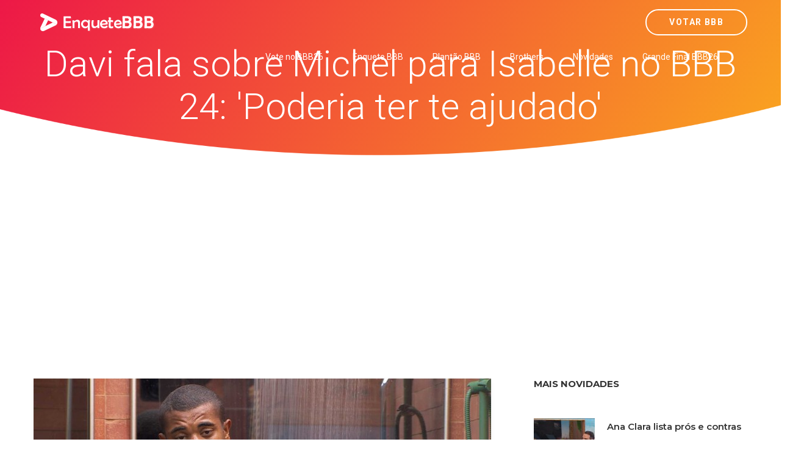

--- FILE ---
content_type: text/html; charset=UTF-8
request_url: https://www.enquetebbb.com.br/bbb24/novidades/enquete-bbb-davi-fala-sobre-michel-para-isabelle-no-bbb-24-poderia-ter-te-ajudado-bbb24
body_size: 10595
content:
<!DOCTYPE html>
<html  lang="pt-BR">
    <head><meta http-equiv="Content-Type" content="text/html; charset=utf-8">
	
	    <link rel='amphtml' href='https://www.enquetebbb.com.br/bbb24/novidades/enquete-bbb-davi-fala-sobre-michel-para-isabelle-no-bbb-24-poderia-ter-te-ajudado-bbb24/amp'>	<link rel="canonical" href="https://www.enquetebbb.com.br/bbb24/novidades/enquete-bbb-davi-fala-sobre-michel-para-isabelle-no-bbb-24-poderia-ter-te-ajudado-bbb24">    
	    
	<meta name="author" content="Enquete BBB - Votar BBB 26" />
        <meta http-equiv="X-UA-Compatible" content="IE=edge">
		<meta name="google-play-app" content="app-id=com.app.fazendaonline">
		<meta name="apple-itunes-app" content="app-id=1517115943">
 <meta name="viewport" content="width=device-width, initial-scale=1"> 		  
		<meta property="fb:app_id" content="375934152879613" />
        <!-- The above 3 meta tags *must* come first in the head; any other head content must come *after* these tags -->




<!-- 

<link rel="preconnect" crossorigin href="//adserver-us.adtech.advertising.com">
<link rel="preconnect" crossorigin href="//bidder.criteo.com">
<link rel="preconnect" crossorigin href="//gum.criteo.com">

 -->
<link rel="dns-preconnect" href="//fastlane.rubiconproject.com">
<link rel="dns-preconnect" href="//onesignal.com">
<link rel="dns-preconnect" href="//cdn.onesignal.com">
 
<link rel="preconnect" crossorigin href="https://cdn5.enquetebbb.com.br/">

<link rel="preconnect" crossorigin href="//www.googletagmanager.com">
<link rel="preconnect" crossorigin href="//fonts.googleapis.com">
<link rel="preconnect" crossorigin href="//stats.g.doubleclick.net">
<link rel="preconnect" crossorigin href="//googleads.g.doubleclick.net">
<link rel="preconnect" crossorigin href="//www.googletagservices.com">
<link rel="preconnect" crossorigin href="//www.google-analytics.com">
<link rel="preconnect" crossorigin href="//pagead2.googlesyndication.com">
<link rel="preconnect" crossorigin href="//adservice.google.com">
<link rel="preconnect" crossorigin href="//partner.googleadservices.com">
<link rel="preconnect" crossorigin href="//tags.premiumads.com.br">
<link rel="preconnect" crossorigin href="//www.google.com">
<link rel="preconnect" crossorigin href="//www.google.com.br">

<link rel="preconnect" crossorigin href="//bidder.criteo.com">
<link rel="preconnect" crossorigin href="//static.criteo.net">


		

<script async src="https://pagead2.googlesyndication.com/pagead/js/adsbygoogle.js?client=ca-pub-6330018069195839"
     crossorigin="anonymous"></script>








<!-- Global site tag (gtag.js) - Google Analytics -->
<script async src="https://www.googletagmanager.com/gtag/js?id=UA-112625574-1"></script>
<script>
  window.dataLayer = window.dataLayer || [];
  function gtag(){dataLayer.push(arguments);}
  gtag('js', new Date());

  gtag('config', 'UA-112625574-1');
  
  gtag('config', 'AW-787761210');
  
  gtag('config', 'AW-10985823641');
  
  gtag('event', 'www.enquetebbb.com.br', {
  'event_category': 'URL'
});
  gtag('event', 'https', {
  'event_category': 'protocolo'
});
  gtag('event', 'local-novo', {
  'event_category': 'regiao'
});

  gtag('event', '67.225.224.10', {
  'event_category': 'servidor'
});

</script>


<script async src="https://securepubads.g.doubleclick.net/tag/js/gpt.js"></script>
<script>
  window.googletag = window.googletag || {cmd: []};
  googletag.cmd.push(function() {
    googletag.defineSlot('/21757894217/votarenquete', [[300, 250], 'fluid', [970, 90], [468, 60], [320, 50], [728, 90]], 'div-gpt-ad-1569887895375-0').addService(googletag.pubads());
    googletag.pubads().enableSingleRequest();
    googletag.pubads().collapseEmptyDivs();
    googletag.enableServices();
  });
</script>

		
		
        <title>Davi fala sobre Michel para Isabelle no BBB 24: 'Poderia ter te ajudado' Vem conferir! - Enquete BBB - Votar BBB 26</title>
		<meta name="description" content="Vote no paredão dessa semana! Vote no BBB. Enquete BBB 26. Veja o resultado parcial do paredão. Quem vai sair? Um site com enquetes para você poder votar e saber a porcentagem das disputas do Big Brother Brasil edição 2026. Paredão, final, prova do líder e muito mais. Enquete BBB. Enquete BBB26. BBB26 Votar. Gshow BBB">
		<meta name="keywords" content="bbb26, bbb 26, big 26, bbb 2026, bbb2026, gshow bbb, bbb26 votar, enquete bbb26, enquete bbb 26 big 2026, big 26, bbb 2026, big brother brasil, casa vigiada, votar bbb, voto, votar, enquetebbb, votar bbb, enquete bbb, enquetebb, paredão, vote, fazenda, a fazenda, a fazenda 16, roça, record, r7, votar fazenda, votação bbb, enquete bbb, parcial bbb">
		<link rel="manifest" href="/manifest.json" />
<meta property="og:type" content="website" /> 
<meta property="og:site_name" content="Enquete BBB - Votar BBB 26" /> 
<meta property="og:url" content="https://www.enquetebbb.com.br/bbb24/novidades/enquete-bbb-davi-fala-sobre-michel-para-isabelle-no-bbb-24-poderia-ter-te-ajudado-bbb24" /> 
<meta property="og:title" content="Davi fala sobre Michel para Isabelle no BBB 24: 'Poderia ter te ajudado'" /> 
<meta property="og:description" content="Vem conferir!" /> 
<meta property="og:image" content="https://cdn5.enquetebbb.com.br/image_resize.php?w=1200&h=628&src=image/novidades/enquete-bbb-davi-fala-sobre-michel-para-isabelle-no-bbb-24-poderia-ter-te-ajudado-bbb24.jpg" /> 
<meta property="og:image:secure_url" content="https://cdn5.enquetebbb.com.br/image_resize.php?w=1200&h=628&src=image/novidades/enquete-bbb-davi-fala-sobre-michel-para-isabelle-no-bbb-24-poderia-ter-te-ajudado-bbb24.jpg" /> 
<meta property="og:image:width" content="1200" /> 
<meta property="og:image:height" content="628" /> 
<meta property="og:locale" content="pt_BR" /> 

<meta name="twitter:card" content="summary_large_image">
<meta name="twitter:site" content="@votar_enquete" />
<meta name="twitter:creator" content="@votar_enquete" />
<meta property="og:url" content="https://www.enquetebbb.com.br/bbb24/novidades/enquete-bbb-davi-fala-sobre-michel-para-isabelle-no-bbb-24-poderia-ter-te-ajudado-bbb24" />
<meta property="og:title" content="Davi fala sobre Michel para Isabelle no BBB 24: 'Poderia ter te ajudado'" />
<meta property="og:description" content="Vem conferir!" />
<meta property="og:image" content="https://cdn5.enquetebbb.com.br/image_resize.php?w=1200&h=628&src=image/novidades/enquete-bbb-davi-fala-sobre-michel-para-isabelle-no-bbb-24-poderia-ter-te-ajudado-bbb24.jpg" />
<meta name="twitter:app:name:googleplay" content="Vote Agora - Baixe o APP">
<meta name="twitter:app:id:googleplay" content="com.app.fazendaonline">
<meta name="twitter:app:url:googleplay" content="https://play.google.com/store/apps/details?id=com.app.fazendaonline">
<meta name="twitter:image" content="https://cdn5.enquetebbb.com.br/image_resize.php?w=1200&h=628&src=image/novidades/enquete-bbb-davi-fala-sobre-michel-para-isabelle-no-bbb-24-poderia-ter-te-ajudado-bbb24.jpg">


<div itemscope itemtype="//schema.org/Organization">      
<meta itemprop="name" content="Enquete BBB - Votar BBB 26"> 
<meta property="description" content="Vote no paredão dessa semana! Vote no BBB. Enquete BBB 26. Veja o resultado parcial do paredão. Quem vai sair? Um site com enquetes para você poder votar e saber a porcentagem das disputas do Big Brother Brasil edição 2026. Paredão, final, prova do líder e muito mais. Enquete BBB. Enquete BBB26. BBB26 Votar. Gshow BBB" /> 
<meta itemprop="url" content="https://www.enquetebbb.com.br/">
<meta itemprop="sameAs" content="https://www.facebook.com/BBBenquete">
<meta itemprop="sameAs" content="https://www.facebook.com/VotarEnquete">
<meta itemprop="sameAs" content="https://www.enquetebbb.com.br/">
<meta itemprop="sameAs" content="https://www.votarenquete.com.br/">
<meta itemprop="logo" content="https://cdn5.enquetebbb.com.br/image/new-logo2.png">
<meta itemprop="image" content="https://cdn5.enquetebbb.com.br/image/mosaico.jpg">
  <div itemprop="aggregateRating" itemscope itemtype="//schema.org/AggregateRating">
   <meta itemprop="ratingValue" content="5">
   <meta itemprop="reviewCount" content="1251124">
   <meta itemprop="bestRating" content="5" />
  </div>
</div>
<!-- robots -->
<meta name="robots" content="index, follow">
<meta name="Googlebot-News" content="index, follow">
<script type="application/ld+json">
    [{
        "publisher": {
            "@type": "Organization",
            "name": "Enquete BBB - Votar BBB 26",
            "url": "https://www.enquetebbb.com.br/",
            "logo": {
                "@type": "ImageObject",
                "url": "https://cdn5.enquetebbb.com.br/image/new-logo2.png",
                "width": 207,
                "height": 43
            }
        },
        "@type": "NewsArticle",
        "@context": "http://schema.org",
        "author": {
            "@type": "Organization",
            "name": "Enquete BBB - Votar BBB 26",
            "url": "https://www.enquetebbb.com.br/"
        },
        "name": "Davi fala sobre Michel para Isabelle no BBB 24: 'Poderia ter te ajudado'",
        "headline": "Davi fala sobre Michel para Isabelle no BBB 24: 'Poderia ter te ajudado'",
        "description": "Vem conferir!",
        "articleBody": " Davi fala de Michel para Isabelle: &#39;Poderia ter te ajudado&#39;   e  conversam enquanto o brother toma banho no BBB 24. O motorista de aplicativo analisa postura de Michel na formação de Paredão deste domingo (11). Rep: gshow/bbbdepois de Votar BBB, vote também na enquete bbb 24:


Quem voc&ecirc; quer eliminar? Vote no Oitavo Pared&atilde;o BBB24: Davi, Isabelle ou Marcus Vinicius? &ndash; Vote!

TOP 18 do BBB 24 - Votação BBB: Quem deve ser o próximo eliminado? – Vote!

Quem deve ganhar o reality? – Vote!",
        "url": "https://www.enquetebbb.com.br/bbb24/novidades/enquete-bbb-davi-fala-sobre-michel-para-isabelle-no-bbb-24-poderia-ter-te-ajudado-bbb24",
        "mainEntityOfPage": "https://www.enquetebbb.com.br/bbb24/novidades/enquete-bbb-davi-fala-sobre-michel-para-isabelle-no-bbb-24-poderia-ter-te-ajudado-bbb24",
        "image": {
            "url": "https://cdn5.enquetebbb.com.br/image_resize.php?w=1200&h=628&src=image/novidades/enquete-bbb-davi-fala-sobre-michel-para-isabelle-no-bbb-24-poderia-ter-te-ajudado-bbb24.jpg",
            "width": 1200,
            "height": 628,
            "@type": "ImageObject"
        },
        "datePublished": "2024-02-12T17:10:02-03:00",
        "dateModified": "2024-02-12T17:10:02-03:00"
    }]
</script>

<script type="application/ld+json">
    [{
                "@type": "BlogPosting",
        "@context": "http://schema.org",
        "author": {
            "@type": "Person",
            "name": "Redação",
            "url": "https://www.enquetebbb.com.br/"
        },
        "publisher": {
            "@type": "Organization",
            "name": "Enquete BBB - Votar BBB 26",
            "url": "https://www.enquetebbb.com.br/",
            "logo": {
                "@type": "ImageObject",
                "url": "https://cdn5.enquetebbb.com.br/image/new-logo2.png",
                "width": 207,
                "height": 43
            }
        },
        "name": "Davi fala sobre Michel para Isabelle no BBB 24: 'Poderia ter te ajudado'",
        "headline": "Davi fala sobre Michel para Isabelle no BBB 24: 'Poderia ter te ajudado'",
        "description": " Davi fala de Michel para Isabelle: &#39;Poderia ter te ajudado&#39;   e  conversam enquanto o brother toma banho no BBB 24. O motorista de aplicativo analisa postura de Michel na formação de Paredão deste domingo (11). Rep: gshow/bbbdepois de Votar BBB, vote também na enquete bbb 24:


Quem voc&ecirc; quer eliminar? Vote no Oitavo Pared&atilde;o BBB24: Davi, Isabelle ou Marcus Vinicius? &ndash; Vote!

TOP 18 do BBB 24 - Votação BBB: Quem deve ser o próximo eliminado? – Vote!

Quem deve ganhar o reality? – Vote!",
        "url": "https://www.enquetebbb.com.br/bbb24/novidades/enquete-bbb-davi-fala-sobre-michel-para-isabelle-no-bbb-24-poderia-ter-te-ajudado-bbb24",
        "mainEntityOfPage": "https://www.enquetebbb.com.br/bbb24/novidades/enquete-bbb-davi-fala-sobre-michel-para-isabelle-no-bbb-24-poderia-ter-te-ajudado-bbb24",
        "image": {
            "url": "https://cdn5.enquetebbb.com.br/image_resize.php?w=1200&h=628&src=image/novidades/enquete-bbb-davi-fala-sobre-michel-para-isabelle-no-bbb-24-poderia-ter-te-ajudado-bbb24.jpg",
            "width": 1200,
            "height": 628,
            "@type": "ImageObject"
        },
        "datePublished": "2024-02-12T17:10:02-03:00",
        "dateModified": "2024-02-12T17:10:02-03:00"
    }]
</script>		
        <!--    favicon-->
        <link rel="shortcut icon" href="https://cdn5.enquetebbb.com.br/image/faveicon.png" type="image/png">
        <link rel="icon" href="https://cdn5.enquetebbb.com.br/image/faveicon.png" type="image/png">
    	<link rel="apple-touch-icon" href="https://cdn5.enquetebbb.com.br/image/app-icon.png">
    	<link rel="android-touch-icon" href="https://cdn5.enquetebbb.com.br/image/app-icon.png" />
        <!-- Bootstrap -->
        <link href="//cdn5.enquetebbb.com.br/css/bootstrap.min.css" rel="stylesheet">
        <link href="//cdn5.enquetebbb.com.br/css/font-awesome.min.css" rel="stylesheet">
        <link rel="stylesheet" href="//cdn5.enquetebbb.com.br/vendors/swipper/swiper.min.css">
        <link rel="stylesheet" href="//cdn5.enquetebbb.com.br/css/linearicons.css">
        <link rel="stylesheet" href="//cdn5.enquetebbb.com.br/vendors/owl-carousel/owl.carousel.min.css">
        <!--    css-->
        <link rel="stylesheet" href="//cdn5.enquetebbb.com.br/css/style.css">
        <link rel="stylesheet" href="//cdn5.enquetebbb.com.br/css/responsive.css">
        <link rel="stylesheet" href="//cdn5.enquetebbb.com.br/css/smart-app-banner.css">
        <link rel="stylesheet" href="//cdn5.enquetebbb.com.br/css/config.css?v=5">
				   
		     
		   
         
        <!-- HTML5 shim and Respond.js for IE8 support of HTML5 elements and media queries -->
        <!-- WARNING: Respond.js doesn't work if you view the page via file:// -->
        <!--[if lt IE 9]>
        <script src="https://oss.maxcdn.com/html5shiv/3.7.2/html5shiv.min.js"></script>
        <script src="https://oss.maxcdn.com/respond/1.4.2/respond.min.js"></script>
        <![endif]-->
		<script type="text/javascript" src="//cdn5.enquetebbb.com.br/js/jquery-3.2.1.min.js"></script>





</head>
	
  

	<body data-spy="scroll" data-target=".navbar" data-offset="70">
        <!--start header Area-->

        <nav class="navbar navbar-fixed-top" data-spy="affix" data-offset-top="70">
            <div class="container">
                <!--========== Brand and toggle get grouped for better mobile display ==========-->
                <div class="navbar-header">
                    <button type="button" class="navbar-toggle collapsed" data-toggle="collapse" data-target="#bs-example-navbar-collapse-1" aria-expanded="false">
                        <span class="sr-only">Menu</span>
                        <i class="lnr lnr-menu" style='-webkit-text-stroke: 0px black; text-shadow: 0px 0px 0 #000, -1px -1px 0 #000, 1px -1px 0 #000, -1px 1px 0 #000, 1px 1px 0 #000; '></i>

                        <i class="lnr lnr-cross"></i>
                    </button>
                    <a class="navbar-brand" href="/">
                        <img src="//cdn5.enquetebbb.com.br/image/new-logo4.png" alt="">
                        <img src="//cdn5.enquetebbb.com.br/image/new-logo2.png" alt="logo">
                    </a>
                    <a class="banner_btn btn-getnow hidden-lg hidden-md esconder_pequeno" href="/bbb26/votacao">Votar BBB</a>
                </div>
                <a class="banner_btn btn-getnow hidden-sm hidden-xs" href="/bbb26/votacao">Votar BBB</a>
                <!--========== Collect the nav links, forms, and other content for toggling ==========-->
                <div class="collapse navbar-right navbar-collapse" id="bs-example-navbar-collapse-1">
                    <ul class="nav navbar-nav menu" id="nav">
						

						<li class="hidden-lg hidden-md">
                            <a href="/bbb26/votacao">Votar BBB</a>
                        </li>
                        
                        
						<li>
                            <a href="/bbb26/votacao">Vote no BBB26</a>
                        </li>
                        
                        <li>
                            <a href="/bbb24/enquete">Enquete BBB</a>
                        </li>
                        <li><a href="/bbb24/plantao-bbb">Plantão BBB</a></li>
                        <li><a href="/bbb24/brothers">Brothers</a></li>
                        <li>
                            <a href="/bbb24/novidades">Novidades</a>
                        </li>
                        <li class="hidden-md">
                            <a href="/bbb24/enquete/grande-final-bbb26">Grande Final BBB26</a>
                        </li> 
                    </ul>
                </div><!-- /.navbar-collapse -->
            </div>
        </nav>
        <!--End header Area-->




    



        <section id="home" class="header-home home-four_novo">
            <div class="container" >
                <div class="row">
                    
						
<div class="">
<div class="col-sm-12 col-header-text lr-padding home_paredao center ">
<h1>Davi fala sobre Michel para Isabelle no BBB 24: 'Poderia ter te ajudado'</h1>
<p></p>

</div>
</div>



						
                        
                    

                </div>
            </div>
        </section>

 <div class="center" style="padding-top:10px; padding-bottom:15px">
<ins class="adsbygoogle"
     style="display:block"
     data-ad-client="ca-pub-6330018069195839"
     data-ad-slot="3983284644"
     data-ad-format="auto"
     data-full-width-responsive="true"></ins>
<script>
     (adsbygoogle = window.adsbygoogle || []).push({});
</script>
</div>       


<section class="blog-area sec-pad">
            <div class="container">
                <div class="row">
                    <div class="col-lg-8 col-md-7 col-sm-12">
                        <div class="blog-section">
                            <article class="blog-items">
                                
                                 <img  class='img-responsive' src='https://cdn5.enquetebbb.com.br/image_resize.php?w=750&h=420&src=image/novidades/enquete-bbb-davi-fala-sobre-michel-para-isabelle-no-bbb-24-poderia-ter-te-ajudado-bbb24.jpg' alt=''><span><i class='fa fa-camera' aria-hidden='true'></i>&nbsp; Reprodução Big Brother Brasil / gshow</span>
  <!-- Novidades Texto 
<ins class="adsbygoogle"
     style="display:block"
     data-ad-client="ca-pub-6330018069195839"
     data-ad-slot="3060834653"
     data-ad-format="auto"></ins>
<script>
(adsbygoogle = window.adsbygoogle || []).push({});
</script>                                  
 -->
 <div class="enquete_social_nv center">
                               <a href="https://www.facebook.com/sharer/sharer.php?u=http://www.enquetebbb.com.br/bbb24/novidades/enquete-bbb-davi-fala-sobre-michel-para-isabelle-no-bbb-24-poderia-ter-te-ajudado-bbb24" target="blank"><i class="fa fa-facebook" aria-hidden="true"></i></a>
                                    <a href="https://twitter.com/intent/tweet?text=Davi fala sobre Michel para Isabelle no BBB 24: 'Poderia ter te ajudado' Vem conferir! - Enquete BBB - Votar BBB 26 http://www.enquetebbb.com.br/bbb24/novidades/enquete-bbb-davi-fala-sobre-michel-para-isabelle-no-bbb-24-poderia-ter-te-ajudado-bbb24" target="blank"><i class="fa fa-twitter" aria-hidden="true"></i></a>
                                    <a href="https://api.whatsapp.com/send?text=Davi fala sobre Michel para Isabelle no BBB 24: 'Poderia ter te ajudado' Vem conferir! - Enquete BBB - Votar BBB 26 http://www.enquetebbb.com.br/bbb24/novidades/enquete-bbb-davi-fala-sobre-michel-para-isabelle-no-bbb-24-poderia-ter-te-ajudado-bbb24" target="blank"><i class="fa fa-whatsapp" aria-hidden="true"></i></a>
                                </div>    								
                                <div class="blog-content">
                                    
                                    
                                    <h2 >Davi fala sobre Michel para Isabelle no BBB 24: 'Poderia ter te ajudado'</h2>
                                    
                               
                                    
                                    
                                    <p><p> Davi fala de Michel para Isabelle: &#39;Poderia ter te ajudado&#39; </p><p>  e  conversam enquanto o brother toma banho no BBB 24. O motorista de aplicativo analisa postura de Michel na formação de Paredão deste domingo (11). </p><em>Rep: gshow/bbb</em><p>depois de <a href='https://www.votarenquete.com.br/bbb24/votacao'>Votar BBB</a>, vote também na <a href='https://www.votarenquete.com.br/bbb24'>enquete bbb 24</a>:</p>


<p>Quem voc&ecirc; quer eliminar? <a href='https://www.enquetebbb.com.br/bbb24/enquete/votar-bbb-oitavo-paredao-bbb24'>Vote no Oitavo Pared&atilde;o BBB24: Davi, Isabelle ou Marcus Vinicius? &ndash; Vote!</a></p>

<p>TOP 18 do BBB 24 - <a href='https://www.enquetebbb.com.br/bbb24/enquete/enquete-bbb-vote-top-18-bbb24-quem-deve-ser-o-proximo-eliminado'>Votação BBB: Quem deve ser o próximo eliminado? – Vote!</a></p>

<p><a href='https://www.enquetebbb.com.br/bbb24/enquete/grande-final-bbb24'><strong>Quem deve ganhar o reality</strong>?</a> – Vote!</p></p>
                                    
 


<small><a href="https://www.enquetebbb.com.br/">enquete bbb</a></small>
<small><a href="https://www.enquetebbb.com.br/bbb26/votacao">votar bbb</a></small>

                                    
                                    
                                    
<BR><hr><BR>
<center><a href="https://www.enquetebbb.com.br/bbb26/enquete/grande-final-bbb26">
<h3>Grande Final BBB 26: Você já tem um Brother favorito?<BR>Para quem você está torcendo? Vote na enquete BBB</h3>
<img src="https://cdn5.enquetebbb.com.br/image_resize.php?w=1200&h=628&src=image/enquetes/grande-final-bbb26.jpg" width="100%">
<BR>
</a><a href="https://www.enquetebbb.com.br/bbb26/enquete/grande-final-bbb26" class="btn btn-lg btn-success" style="margin-top:15px;">Vote Agora!</a>
<BR><BR>
</center>
	
                                    
                                    
									<ins class="adsbygoogle"
     style="display:block; text-align:center;"
     data-ad-layout="in-article"
     data-ad-format="fluid"
     data-ad-client="ca-pub-6330018069195839"
     data-ad-slot="2678435169"></ins>
<script>
     (adsbygoogle = window.adsbygoogle || []).push({});
</script>



<ul class="post-info">
										<li>Data: <span>12/02/2024</span></li><li>Fonte: <span><small><a href='https://gshow.globo.com/realities/bbb/bbb-24/dentro-da-casa/noticia/davi-fala-sobre-michel-para-isabelle-no-bbb-24-poderia-ter-te-ajudado.ghtml' target='_blank' rel='noopener noreferrer'>gshow</small></a></span></li>										<li>Tags: <span>bbb24, bbb, bbb24, big brother brasil, noticias, novidades, notícias, novidades, vem aí a bbb24, matéria, votar bbb, parcial bbb, votacao bbb, enquetebbb, enquete bbb </span></li>
                                        
                                        
                                        
                                    </ul>


									


	
									
								

                                </div>
                            </article>

							
<div class="section_title  enquete_comentarios home_brothers">
                    <h2>Comentários</h2>
                </div>							
<article class="blog-items">
                                
                                <div class="blog-content">
									
									<div id="mostrar-loading" class="center"><img src="/image/preloader.gif" width="16" height="16" /></div>
									<div class="fb-comments" data-href="http://www.enquetebbb.com.br/bbb24/novidades/enquete-bbb-davi-fala-sobre-michel-para-isabelle-no-bbb-24-poderia-ter-te-ajudado-bbb24" data-width="100%" data-numposts="5"></div>

									
									
									                                  
									
									<ins class="adsbygoogle"
     style="display:block"
     data-ad-format="autorelaxed"
     data-ad-client="ca-pub-6330018069195839"
     data-ad-slot="5279803884"></ins>
<script>
     (adsbygoogle = window.adsbygoogle || []).push({});
</script>


                                </div>
                            </article>	

							
              
                            
                            
                            
                            
							

							
                        </div>
                    </div>
                    <div class="col-lg-4 col-md-5 col-sm-12">
                        <div class="blog-sidebar">
                            
                            
  <div class="widget post-widget">
                    <h2 class="widget_title">Mais Novidades</h2>




								<div class="media">
                                    
                                    <div class='media-left'> <a href='https://www.enquetebbb.com.br/bbb24/novidades/enquete-bbb-ana-clara-lista-pros-e-contras-de-jogar-em-dupla-no-bbb-25-confia-desconfiando-bbb24'><img class='media-object lazy' src='https://cdn5.enquetebbb.com.br/image_resize.php?w=100&h=110&q=1&src=image/novidades/enquete-bbb-ana-clara-lista-pros-e-contras-de-jogar-em-dupla-no-bbb-25-confia-desconfiando-bbb24.jpg' data-src='https://cdn5.enquetebbb.com.br/image_resize.php?w=100&h=110&src=image/novidades/enquete-bbb-ana-clara-lista-pros-e-contras-de-jogar-em-dupla-no-bbb-25-confia-desconfiando-bbb24.jpg' alt=''> </a></div>
                                    
                                    <div class="media-body">
                                        <a class="tn_tittle" href="https://www.enquetebbb.com.br/bbb24/novidades/enquete-bbb-ana-clara-lista-pros-e-contras-de-jogar-em-dupla-no-bbb-25-confia-desconfiando-bbb24">Ana Clara lista prós e contras de jogar em dupla no BBB 25: 'Confia desconfiando'</a>
										

                                        <ul>
                                            <li><a href="https://www.enquetebbb.com.br/bbb24/novidades/enquete-bbb-ana-clara-lista-pros-e-contras-de-jogar-em-dupla-no-bbb-25-confia-desconfiando-bbb24"><i class="fa fa-clock-o" aria-hidden="true"></i>10/01/2025</a></li>
                                        </ul> 
                                    </div>
                                </div>

<ins class="adsbygoogle"
     style="display:block"
     data-ad-format="fluid"
     data-ad-layout-key="-ei-1g+a9-7d-j4"
     data-ad-client="ca-pub-6330018069195839"
     data-ad-slot="1184555942"></ins>
<script>
     (adsbygoogle = window.adsbygoogle || []).push({});
</script>
								<div class="media">
                                    
                                    <div class='media-left'> <a href='https://www.enquetebbb.com.br/bbb24/novidades/enquete-bbb-de-onde-vem-os-participantes-do-bbb25-confira-o-mapa-bbb24'><img class='media-object lazy' src='https://cdn5.enquetebbb.com.br/image_resize.php?w=100&h=110&q=1&src=image/novidades/enquete-bbb-de-onde-vem-os-participantes-do-bbb25-confira-o-mapa-bbb24.jpg' data-src='https://cdn5.enquetebbb.com.br/image_resize.php?w=100&h=110&src=image/novidades/enquete-bbb-de-onde-vem-os-participantes-do-bbb25-confira-o-mapa-bbb24.jpg' alt=''> </a></div>
                                    
                                    <div class="media-body">
                                        <a class="tn_tittle" href="https://www.enquetebbb.com.br/bbb24/novidades/enquete-bbb-de-onde-vem-os-participantes-do-bbb25-confira-o-mapa-bbb24">De onde vêm os participantes do BBB 25? Confira o mapa</a>
										

                                        <ul>
                                            <li><a href="https://www.enquetebbb.com.br/bbb24/novidades/enquete-bbb-de-onde-vem-os-participantes-do-bbb25-confira-o-mapa-bbb24"><i class="fa fa-clock-o" aria-hidden="true"></i>10/01/2025</a></li>
                                        </ul> 
                                    </div>
                                </div>


								<div class="media">
                                    
                                    <div class='media-left'> <a href='https://www.enquetebbb.com.br/bbb24/novidades/enquete-bbb-duplas-na-vida-e-no-jogo-relembre-ex-bbbs-com-irmaos-gemeos-bbb24'><img class='media-object lazy' src='https://cdn5.enquetebbb.com.br/image_resize.php?w=100&h=110&q=1&src=image/novidades/enquete-bbb-duplas-na-vida-e-no-jogo-relembre-ex-bbbs-com-irmaos-gemeos-bbb24.jpg' data-src='https://cdn5.enquetebbb.com.br/image_resize.php?w=100&h=110&src=image/novidades/enquete-bbb-duplas-na-vida-e-no-jogo-relembre-ex-bbbs-com-irmaos-gemeos-bbb24.jpg' alt=''> </a></div>
                                    
                                    <div class="media-body">
                                        <a class="tn_tittle" href="https://www.enquetebbb.com.br/bbb24/novidades/enquete-bbb-duplas-na-vida-e-no-jogo-relembre-ex-bbbs-com-irmaos-gemeos-bbb24">Duplas na vida e no jogo: relembre ex-BBBs com irmãos gêmeos</a>
										

                                        <ul>
                                            <li><a href="https://www.enquetebbb.com.br/bbb24/novidades/enquete-bbb-duplas-na-vida-e-no-jogo-relembre-ex-bbbs-com-irmaos-gemeos-bbb24"><i class="fa fa-clock-o" aria-hidden="true"></i>10/01/2025</a></li>
                                        </ul> 
                                    </div>
                                </div>


								<div class="media">
                                    
                                    <div class='media-left'> <a href='https://www.enquetebbb.com.br/bbb24/novidades/enquete-bbb-participantes-do-bbb-25-sao-comparados-a-outros-ex-bbbs-veja-bbb24'><img class='media-object lazy' src='https://cdn5.enquetebbb.com.br/image_resize.php?w=100&h=110&q=1&src=image/novidades/enquete-bbb-participantes-do-bbb-25-sao-comparados-a-outros-ex-bbbs-veja-bbb24.jpg' data-src='https://cdn5.enquetebbb.com.br/image_resize.php?w=100&h=110&src=image/novidades/enquete-bbb-participantes-do-bbb-25-sao-comparados-a-outros-ex-bbbs-veja-bbb24.jpg' alt=''> </a></div>
                                    
                                    <div class="media-body">
                                        <a class="tn_tittle" href="https://www.enquetebbb.com.br/bbb24/novidades/enquete-bbb-participantes-do-bbb-25-sao-comparados-a-outros-ex-bbbs-veja-bbb24">Participantes do BBB 25 são comparados a outros ex-BBBs; veja!</a>
										

                                        <ul>
                                            <li><a href="https://www.enquetebbb.com.br/bbb24/novidades/enquete-bbb-participantes-do-bbb-25-sao-comparados-a-outros-ex-bbbs-veja-bbb24"><i class="fa fa-clock-o" aria-hidden="true"></i>10/01/2025</a></li>
                                        </ul> 
                                    </div>
                                </div>

<ins class="adsbygoogle"
     style="display:block"
     data-ad-format="fluid"
     data-ad-layout-key="-ei-1g+a9-7d-j4"
     data-ad-client="ca-pub-6330018069195839"
     data-ad-slot="1184555942"></ins>
<script>
     (adsbygoogle = window.adsbygoogle || []).push({});
</script>
								<div class="media">
                                    
                                    <div class='media-left'> <a href='https://www.enquetebbb.com.br/bbb24/novidades/enquete-bbb-quem-sao-os-camarotes-do-bbb-25-bbb24'><img class='media-object lazy' src='https://cdn5.enquetebbb.com.br/image_resize.php?w=100&h=110&q=1&src=image/novidades/enquete-bbb-quem-sao-os-camarotes-do-bbb-25-bbb24.jpg' data-src='https://cdn5.enquetebbb.com.br/image_resize.php?w=100&h=110&src=image/novidades/enquete-bbb-quem-sao-os-camarotes-do-bbb-25-bbb24.jpg' alt=''> </a></div>
                                    
                                    <div class="media-body">
                                        <a class="tn_tittle" href="https://www.enquetebbb.com.br/bbb24/novidades/enquete-bbb-quem-sao-os-camarotes-do-bbb-25-bbb24">Quem são os Camarotes do BBB 25?</a>
										

                                        <ul>
                                            <li><a href="https://www.enquetebbb.com.br/bbb24/novidades/enquete-bbb-quem-sao-os-camarotes-do-bbb-25-bbb24"><i class="fa fa-clock-o" aria-hidden="true"></i>10/01/2025</a></li>
                                        </ul> 
                                    </div>
                                </div>


								<div class="media">
                                    
                                    <div class='media-left'> <a href='https://www.enquetebbb.com.br/bbb24/novidades/enquete-bbb-quem-sao-as-duplas-do-bbb-25-bbb24'><img class='media-object lazy' src='https://cdn5.enquetebbb.com.br/image_resize.php?w=100&h=110&q=1&src=image/novidades/enquete-bbb-quem-sao-as-duplas-do-bbb-25-bbb24.jpg' data-src='https://cdn5.enquetebbb.com.br/image_resize.php?w=100&h=110&src=image/novidades/enquete-bbb-quem-sao-as-duplas-do-bbb-25-bbb24.jpg' alt=''> </a></div>
                                    
                                    <div class="media-body">
                                        <a class="tn_tittle" href="https://www.enquetebbb.com.br/bbb24/novidades/enquete-bbb-quem-sao-as-duplas-do-bbb-25-bbb24">Quem são as duplas do BBB 25?</a>
										

                                        <ul>
                                            <li><a href="https://www.enquetebbb.com.br/bbb24/novidades/enquete-bbb-quem-sao-as-duplas-do-bbb-25-bbb24"><i class="fa fa-clock-o" aria-hidden="true"></i>10/01/2025</a></li>
                                        </ul> 
                                    </div>
                                </div>




<script type="application/ld+json">[{"publisher":{"@type":"Organization","name":"Enquete BBB - Votar BBB 26","url":"https://www.enquetebbb.com.br","logo":{"@type":"ImageObject","url":"https://cdn5.enquetebbb.com.br/image/new-logo2VF.png","width":225,"height":43}},"@type":"NewsArticle","@context":"http://schema.org","author":{"@type":"Organization","name":"Enquete BBB - Votar BBB 26","url":"https://www.enquetebbb.com.br/"},"headline":"Ana Clara lista prós e contras de jogar em dupla no BBB 25: 'Confia desconfiando'","description":" Tadeu Schmidt e Ana Clara mostram a área externa do BBB 25   se encontrou com  na Maratona Big Day...","url":"https://www.enquetebbb.com.br/bbb24/novidades/enquete-bbb-ana-clara-lista-pros-e-contras-de-jogar-em-dupla-no-bbb-25-confia-desconfiando-bbb24","mainEntityOfPage":"https://www.enquetebbb.com.br/bbb24/novidades/enquete-bbb-ana-clara-lista-pros-e-contras-de-jogar-em-dupla-no-bbb-25-confia-desconfiando-bbb24","image":{"url":"https://cdn5.enquetebbb.com.br/image_resize.php?w=1200&h=627&src=image/novidades/enquete-bbb-ana-clara-lista-pros-e-contras-de-jogar-em-dupla-no-bbb-25-confia-desconfiando-bbb24.jpg","width":1200,"height":627,"@type":"ImageObject"},"datePublished":"2025-01-10T10:00:12-03:00","dateModified":"2026-01-21T00:06:10-03:00"}]</script>

<script type="application/ld+json">[{"publisher":{"@type":"Organization","name":"Enquete BBB - Votar BBB 26","url":"https://www.enquetebbb.com.br","logo":{"@type":"ImageObject","url":"https://cdn5.enquetebbb.com.br/image/new-logo2VF.png","width":225,"height":43}},"@type":"NewsArticle","@context":"http://schema.org","author":{"@type":"Organization","name":"Enquete BBB - Votar BBB 26","url":"https://www.enquetebbb.com.br/"},"headline":"De onde vêm os participantes do BBB 25? Confira o mapa","description":" Conheça as 11 duplas confirmadas no BBB 25  O Big Brother Brasil estreia nesta segunda-feira (13),...","url":"https://www.enquetebbb.com.br/bbb24/novidades/enquete-bbb-de-onde-vem-os-participantes-do-bbb25-confira-o-mapa-bbb24","mainEntityOfPage":"https://www.enquetebbb.com.br/bbb24/novidades/enquete-bbb-de-onde-vem-os-participantes-do-bbb25-confira-o-mapa-bbb24","image":{"url":"https://cdn5.enquetebbb.com.br/image_resize.php?w=1200&h=627&src=image/novidades/enquete-bbb-de-onde-vem-os-participantes-do-bbb25-confira-o-mapa-bbb24.jpg","width":1200,"height":627,"@type":"ImageObject"},"datePublished":"2025-01-10T10:00:09-03:00","dateModified":"2026-01-21T00:06:10-03:00"}]</script>

<script type="application/ld+json">[{"publisher":{"@type":"Organization","name":"Enquete BBB - Votar BBB 26","url":"https://www.enquetebbb.com.br","logo":{"@type":"ImageObject","url":"https://cdn5.enquetebbb.com.br/image/new-logo2VF.png","width":225,"height":43}},"@type":"NewsArticle","@context":"http://schema.org","author":{"@type":"Organization","name":"Enquete BBB - Votar BBB 26","url":"https://www.enquetebbb.com.br/"},"headline":"Duplas na vida e no jogo: relembre ex-BBBs com irmãos gêmeos","description":" João Gabriel e João Pedro entram em dupla no BBB 25  O Big Day finalmente chegou e, nesta quinta-...","url":"https://www.enquetebbb.com.br/bbb24/novidades/enquete-bbb-duplas-na-vida-e-no-jogo-relembre-ex-bbbs-com-irmaos-gemeos-bbb24","mainEntityOfPage":"https://www.enquetebbb.com.br/bbb24/novidades/enquete-bbb-duplas-na-vida-e-no-jogo-relembre-ex-bbbs-com-irmaos-gemeos-bbb24","image":{"url":"https://cdn5.enquetebbb.com.br/image_resize.php?w=1200&h=627&src=image/novidades/enquete-bbb-duplas-na-vida-e-no-jogo-relembre-ex-bbbs-com-irmaos-gemeos-bbb24.jpg","width":1200,"height":627,"@type":"ImageObject"},"datePublished":"2025-01-10T10:00:08-03:00","dateModified":"2026-01-21T00:06:10-03:00"}]</script>

<script type="application/ld+json">[{"publisher":{"@type":"Organization","name":"Enquete BBB - Votar BBB 26","url":"https://www.enquetebbb.com.br","logo":{"@type":"ImageObject","url":"https://cdn5.enquetebbb.com.br/image/new-logo2VF.png","width":225,"height":43}},"@type":"NewsArticle","@context":"http://schema.org","author":{"@type":"Organization","name":"Enquete BBB - Votar BBB 26","url":"https://www.enquetebbb.com.br/"},"headline":"Participantes do BBB 25 são comparados a outros ex-BBBs; veja!","description":" Participantes do BBB 25: confira a lista de duplas do reality  O anúncio dos participantes do BBB ...","url":"https://www.enquetebbb.com.br/bbb24/novidades/enquete-bbb-participantes-do-bbb-25-sao-comparados-a-outros-ex-bbbs-veja-bbb24","mainEntityOfPage":"https://www.enquetebbb.com.br/bbb24/novidades/enquete-bbb-participantes-do-bbb-25-sao-comparados-a-outros-ex-bbbs-veja-bbb24","image":{"url":"https://cdn5.enquetebbb.com.br/image_resize.php?w=1200&h=627&src=image/novidades/enquete-bbb-participantes-do-bbb-25-sao-comparados-a-outros-ex-bbbs-veja-bbb24.jpg","width":1200,"height":627,"@type":"ImageObject"},"datePublished":"2025-01-10T10:00:07-03:00","dateModified":"2026-01-21T00:06:10-03:00"}]</script>

<script type="application/ld+json">[{"publisher":{"@type":"Organization","name":"Enquete BBB - Votar BBB 26","url":"https://www.enquetebbb.com.br","logo":{"@type":"ImageObject","url":"https://cdn5.enquetebbb.com.br/image/new-logo2VF.png","width":225,"height":43}},"@type":"NewsArticle","@context":"http://schema.org","author":{"@type":"Organization","name":"Enquete BBB - Votar BBB 26","url":"https://www.enquetebbb.com.br/"},"headline":"Quem são os Camarotes do BBB 25?","description":" Participantes do BBB 25: confira a lista de duplas do reality  Os participantes do Camarote do BBB ...","url":"https://www.enquetebbb.com.br/bbb24/novidades/enquete-bbb-quem-sao-os-camarotes-do-bbb-25-bbb24","mainEntityOfPage":"https://www.enquetebbb.com.br/bbb24/novidades/enquete-bbb-quem-sao-os-camarotes-do-bbb-25-bbb24","image":{"url":"https://cdn5.enquetebbb.com.br/image_resize.php?w=1200&h=627&src=image/novidades/enquete-bbb-quem-sao-os-camarotes-do-bbb-25-bbb24.jpg","width":1200,"height":627,"@type":"ImageObject"},"datePublished":"2025-01-10T10:00:06-03:00","dateModified":"2026-01-21T00:06:10-03:00"}]</script>

<script type="application/ld+json">[{"publisher":{"@type":"Organization","name":"Enquete BBB - Votar BBB 26","url":"https://www.enquetebbb.com.br","logo":{"@type":"ImageObject","url":"https://cdn5.enquetebbb.com.br/image/new-logo2VF.png","width":225,"height":43}},"@type":"NewsArticle","@context":"http://schema.org","author":{"@type":"Organization","name":"Enquete BBB - Votar BBB 26","url":"https://www.enquetebbb.com.br/"},"headline":"Quem são as duplas do BBB 25?","description":" Participantes do BBB 25: confira a lista de duplas do reality  Um é pouco, dois é bom! O BBB 25 e...","url":"https://www.enquetebbb.com.br/bbb24/novidades/enquete-bbb-quem-sao-as-duplas-do-bbb-25-bbb24","mainEntityOfPage":"https://www.enquetebbb.com.br/bbb24/novidades/enquete-bbb-quem-sao-as-duplas-do-bbb-25-bbb24","image":{"url":"https://cdn5.enquetebbb.com.br/image_resize.php?w=1200&h=627&src=image/novidades/enquete-bbb-quem-sao-as-duplas-do-bbb-25-bbb24.jpg","width":1200,"height":627,"@type":"ImageObject"},"datePublished":"2025-01-10T10:00:05-03:00","dateModified":"2026-01-21T00:06:10-03:00"}]</script>


								
								
								 <BR><div class="center"><a href="/bbb24/novidades" class="btn btn-default">Ver Mais</a></div>									
									

                                
                            </div>                            
                            
                              
                            
								
									
								 
							 <div class="widget post-widget">
                                <h2 class="widget_title">Participantes</h2>
								 


								<div class="media">
                                    <div class="media-left"> 
                                       <a href="/bbb24/brothers/davi-bbb24"><img class="media-object lazy" src="https://cdn5.enquetebbb.com.br/image_resize.php?w=80&h=100&q=1&src=image/participantes/davi-bbb24-P.jpg" data-src="https://cdn5.enquetebbb.com.br/image_resize.php?w=80&h=100&src=image/participantes/davi-bbb24-P.jpg" alt="Davi"> </a>
                                    </div>
                                    <div class="media-body">
                                        <a class="tn_tittle" href="/bbb24/brothers/davi-bbb24">Davi</a>
										<p class="tn_body">Davi disputa vaga no BBB 24; conheça</p>

                                    </div>
                                </div>

<ins class="adsbygoogle"
     style="display:block"
     data-ad-format="fluid"
     data-ad-layout-key="-9p-28-3t-er+1fm"
     data-ad-client="ca-pub-6330018069195839"
     data-ad-slot="9780752338"></ins>
<script>
     (adsbygoogle = window.adsbygoogle || []).push({});
</script>
								<div class="media">
                                    <div class="media-left"> 
                                       <a href="/bbb24/brothers/isabelle-bbb24"><img class="media-object lazy" src="https://cdn5.enquetebbb.com.br/image_resize.php?w=80&h=100&q=1&src=image/participantes/isabelle-bbb24-P.jpg" data-src="https://cdn5.enquetebbb.com.br/image_resize.php?w=80&h=100&src=image/participantes/isabelle-bbb24-P.jpg" alt="Isabelle"> </a>
                                    </div>
                                    <div class="media-body">
                                        <a class="tn_tittle" href="/bbb24/brothers/isabelle-bbb24">Isabelle</a>
										<p class="tn_body">Isabelle disputa vaga no BBB 24; conheça </p>

                                    </div>
                                </div>


								<div class="media">
                                    <div class="media-left"> 
                                       <a href="/bbb24/brothers/matteus-bbb24"><img class="media-object lazy" src="https://cdn5.enquetebbb.com.br/image_resize.php?w=80&h=100&q=1&src=image/participantes/matteus-bbb24-P.jpg" data-src="https://cdn5.enquetebbb.com.br/image_resize.php?w=80&h=100&src=image/participantes/matteus-bbb24-P.jpg" alt="Matteus"> </a>
                                    </div>
                                    <div class="media-body">
                                        <a class="tn_tittle" href="/bbb24/brothers/matteus-bbb24">Matteus</a>
										<p class="tn_body">Matteus é participante do BBB 24 no grupo Pipoca </p>

                                    </div>
                                </div>





								 <BR><div class="center"><a href="/bbb24/brothers" class="btn btn-default">Ver Mais</a></div>

                            </div>
								 
							
							 
							
                        </div>
                    </div>
                </div>
            </div>
        </section>		






		
  

  <script  type="text/javascript">

$(document).ready(function(){

    $('#newsletter-signup').submit(function(){
		
    //check the form is not currently submitting
    if($(this).data('formstatus') !== 'submitting'){
 
         //setup variables
         var form = $(this),
         formData = form.serialize(),
         formUrl = form.attr('action'),
         formMethod = form.attr('method'), 
         responseMsg = $('#signup-response');
 
         //add status data to form
         form.data('formstatus','submitting');
 
         //show response message - waiting
         responseMsg.hide()
                    .addClass('response-waiting')
                    .text('Processando...')
                    .fadeIn(200);
 
         //send data to server for validation
         $.ajax({
             url: formUrl,
             type: formMethod,
             data: formData,
             success:function(data){
 
                //setup variables
                var responseData = jQuery.parseJSON(data), 
                    klass = '';
 
                //response conditional
                switch(responseData.status){
                    case 'error':
                        klass = 'response-error';
                    break;
                    case 'success':
                        klass = 'response-success';
                    break;  
                }
 
                //show reponse message
                responseMsg.fadeOut(200,function(){
                   $(this).removeClass('response-waiting')
                          .addClass(klass)
                          .text(responseData.message)
                          .fadeIn(200,function(){
                              //set timeout to hide response message
                              setTimeout(function(){
                                  responseMsg.fadeOut(200,function(){
                                      $(this).removeClass(klass);
                                      form.data('formstatus','idle');
                                  });
                               },3000)
                           });
                });
           }
      });
    }
 
    //prevent form from submitting
    return false;
     
    });
})
</script>




<div class="row center">
								<div class="imagem_box123 center">


<!-- /21757894217/votarenquete -->
<div id='div-gpt-ad-1569887895375-0'>
  <script>
    googletag.cmd.push(function() { googletag.display('div-gpt-ad-1569887895375-0'); });
  </script>
</div>

</div>
								</div>
<br>
		      
	<section class="subcribe_area_three " id="">
            
            <div class="container">
                <div class="sec_title_five text-center">
                    <h2>Fique por dentro das novidades</h2>
                    <div class="br"></div>
                </div>
                <form  id="newsletter-signup" class="newsletter-signup" action="?p=signup" method="post">
                    <div class="input-group  subcribes">
                        <input type="email" name="signup-email" id="signup-email" class="form-control memail" placeholder="Digite seu e-mail" required> 
                        <span class="input-group-btn">
                            <button class="btn btn-submit color_v" type="submit" id="signup-button">Inscrever</button>
                        </span>
						<p id="signup-response"></p>
                    </div>
                    <p class="mchimp-errmessage"></p>
                    <p class="mchimp-sucmessage"></p>
                </form>
            </div>
        </section>  













<footer class="row footer-area footer_four">
            <div class="footer-top">
                <div class="container">
                    
                    <center>
<!-- Rodapé superior -->
<ins class="adsbygoogle"
     style="display:block"
     data-ad-client="ca-pub-6330018069195839"
     data-ad-slot="5362579881"
     data-ad-format="auto"></ins>
<script>
(adsbygoogle = window.adsbygoogle || []).push({});
</script>
</center><br>

                    <div class="row footer_sidebar">
                        <div class="widget widget1 about_us_widget col-xs-6 col-sm-6 col-md-4 wow fadeIn" data-wow-delay="0ms" data-wow-duration="1500ms" data-wow-offset="0" style="visibility: visible; animation-duration: 1500ms; animation-delay: 0ms; animation-name: fadeIn;">
                            <a href="/" class="logo">
                                <img src="/image/new-logo4.png" alt="">
                            </a>
                            <p>Vote no paredão dessa semana! Vote no BBB. Enquete BBB 26. Veja o resultado parcial do paredão. Quem vai sair? Um site com enquetes para você poder votar e saber a porcentagem das disputas do Big Brother Brasil edição 2026. Paredão, final, prova do líder e muito mais. Enquete BBB. Enquete BBB26. BBB26 Votar. Gshow BBB</p>
							

							
							
<BR><h4 class="widget_title">Veja Também</h4>
                            <div class="widget_inner row m0">
                                <ul >
                                    <li>
                                    <a href="https://www.ganhedevolta.com.br/?utm_source=site_enquete&amp;utm_medium=site_enquete&amp;utm_campaign=site_enquete&amp;tracking=site_enquete" target="_blank" style="color: #FFF !important"><strong>Ganhe de Volta</strong>: Compre online com cashback</a>
                                    </li>
                                    <li>
                                    <a href="https://www.ganhedevolta.com.br/cupom?utm_source=site_enquete&amp;utm_medium=site_enquete&amp;utm_campaign=site_enquete_cupom&amp;tracking=site_enquete_cupom" target="_blank" style="color: #FFF !important">Cupons de desconto + Dinheiro de volta</a>
                                    </li>
                                    <BR>
                                    <li>
                                    <a href="https://www.ncupons.com.br/?utm_source=site_enquete&amp;utm_medium=site_enquete&amp;utm_campaign=site_enquete" target="_blank" style="color: #FFF !important">Cupons de desconto</a>
                                    </li>
                                    <li><a href="https://www.ganhedevolta.com.br/desconto/americanas?utm_source=site_enquete&amp;utm_medium=site_enquete&amp;utm_campaign=site_enquete_ame&amp;tracking=site_enquete_ame" target="_blank" style="color: #FFF !important">Cupom Americanas</a></li>
                                    <li><a href="https://www.ganhedevolta.com.br/desconto/magazine-luiza?utm_source=site_enquete&amp;utm_medium=site_enquete&amp;utm_campaign=site_enquete_magalu&amp;tracking=site_enquete_magalu" target="_blank" style="color: #FFF !important">Cupom Magazine Luiza</a></li>
                                    <li><a href="https://www.ganhedevolta.com.br/desconto/aliexpress?utm_source=site_enquete&amp;utm_medium=site_enquete&amp;utm_campaign=site_enquete_ali&amp;tracking=site_enquete_ali" target="_blank" style="color: #FFF !important">Desconto AliExpress</a></li>
                                    <li><a href="https://www.ganhedevolta.com.br/eventos/black-friday" target="_blank" style="color: #FFF !important">Black Friday 2025</a></li>
                                </ul>
							
                            </div>
																
								
                        </div>
						
                        <div class="widget widget2 widget_contact col-xs-6 col-sm-6 col-md-4 wow fadeIn" data-wow-delay="100ms" data-wow-duration="1500ms" style="visibility: visible; animation-duration: 1500ms; animation-delay: 100ms; animation-name: fadeIn;">
                            <h4 class="widget_title">Contato Comercial</h4>
                            <div class="widget_inner row m0">
                                <ul>
                                    <li>
                                        <i class="ti-email"></i>
                                        <div class="fleft contact_mail">
                                        comercial&#64;votarenquete.com.br / comercialenquete&#64;gmail.com
                                        </div>
                                    </li>
                                </ul>
							
                            </div>
                            
                            <BR><h4 class="widget_title">Acompanhe</h4>
                            <div class="widget_inner row m0">
                                <ul>
                                    <li><a href="https://www.votarenquete.com.br/power-couple-brasil-7" style="color: #FFF !important">Power Couple Brasil</a></li>


                                    <li><a href="https://www.enquetebbb.com.br/bbb26" style="color: #FFF !important">BBB 26 - Big Brother Brasil 2026</a></li>
                                    <li><a href="https://www.enquetebbb.com.br/bbb26" style="color: #FFF !important">BBB26</a></li>
                                    
                                    <li><a href="https://www.votarenquete.com.br/a-fazenda" style="color: #FFF !important">A Fazenda</a></li>

                                    <li><a href="https://www.enquetebbb.com.br/no-limite" style="color: #FFF !important">No Limite</a></li>

                                    <li><a href="https://www.votarenquete.com.br/ilha-record" style="color: #FFF !important">Ilha Record</a></li>

                                    <li><a href="https://www.enquetebbb.com.br/bbb" style="color: #FFF !important">BBB - Big Brother Brasil</a></li>
                                   
                                    
                                    <li><a href="https://www.votarenquete.com.br/final-the-voice-brasil" style="color: #FFF !important">Final The Voice Brasil</a></li>
                                </ul>
							
                            </div>
                        </div>
                        
                        <div class="widget widget4 widget_instagram  col-xs-6 col-sm-6 col-md-4 wow fadeIn" data-wow-delay="200ms" data-wow-duration="1500ms" style="visibility: visible; animation-duration: 1500ms; animation-delay: 200ms; animation-name: fadeIn;">
							<h4 class="widget_title"><a href="https://www.facebook.com/BBBenquete" target="_blank" style="color: #FFF !important" >Facebook</a></h4>
                                                    </div>
                    </div>
                </div>
            </div>
            <div class="row m0 footer_bottom">
                <div class="container">
                    <div class="row">
                        <div class="col-sm-6">  
                            © 2026 Votar Enquete / Enquete BBB -- Todos os direitos reservados.
                        </div>
						
						<div class="right col-sm-6">
                            <ul class="footer-menu">
                                <li><a href="/politica-de-privacidade">Política de privacidade</a></li>
                            </ul>
                        </div>
                       
                    </div>
                </div>
            </div>
        </footer>




        <script type="text/javascript" src="//cdn5.enquetebbb.com.br/js/bootstrap.min.js"></script>
		<script src="//cdn5.enquetebbb.com.br/js/sweetalert.min.js"></script>			
        <!-- waypoints js-->
        <script src="//cdn5.enquetebbb.com.br/vendors/swipper/swiper.min.js"></script>
        <script src="//cdn5.enquetebbb.com.br/js/nav.js"></script>
        <!--owl carousel js -->
        <script type="text/javascript" src="//cdn5.enquetebbb.com.br/vendors/owl-carousel/owl.carousel.min.js"></script>
        
        <script src="//cdn5.enquetebbb.com.br/js/plugins.js"></script>
        <!--custom js -->
        <script type="text/javascript" src="//cdn5.enquetebbb.com.br/js/custom.js"></script>



<div id="fb-root"></div>
	

<script type="text/javascript">

	
$(document).ready(function() {

  // place this within dom ready function
  function showpanel() {     
	  
	  	      $("#mostrar-loading").fadeOut(1300);
	  	      $("#mostrar-loading-footer").fadeOut(1300);


(function(d, s, id) {
  var js, fjs = d.getElementsByTagName(s)[0];
  if (d.getElementById(id)) return;
  js = d.createElement(s); js.id = id;
  js.src = 'https://connect.facebook.net/pt_BR/sdk.js#xfbml=1&version=v6.0&appId=375934152879613';
  fjs.parentNode.insertBefore(js, fjs);
}(document, 'script', 'facebook-jssdk'));


    
}
	
	
	
 // use setTimeout() to execute
 setTimeout(showpanel, 2000);
 setTimeout(loadAPI, 5000);
 // setTimeout(loadAPIOne, 1000);
 // setTimeout(loadAPIOneF, 2000);

});	
	

					
</script>	



<link rel="manifest" href="/manifest.json" />
<script src="https://cdn.onesignal.com/sdks/OneSignalSDK.js" async=""></script>
<script>
  var OneSignal = window.OneSignal || [];
  OneSignal.push(function() {
    OneSignal.init({
      appId: "584961cf-ac31-4bb8-af39-0ef024072a65",
    });
  });
</script>
					
	

	<script src="//cdn5.enquetebbb.com.br/js/smart-app-banner.js"></script>
    <script type="text/javascript">
      new SmartBanner({
          daysHidden: 1,   // days to hide banner after close button is clicked (defaults to 15)
          daysReminder: 10, // days to hide banner after "VIEW" button is clicked (defaults to 90)
          appStoreLanguage: 'pt-br', // language code for the App Store (defaults to user's browser language)  Votar Enquete
          title: 'Vote pelo app',
          author: 'Baixe já nosso aplicativo',
          button: 'DOWNLOAD',
          store: {
              android: 'No Google Play',
              ios: 'Na App Store',
          },
          price: {
              android: 'GRÁTIS',
              ios: 'GRÁTIS',
          }
          // , theme: '' // put platform type ('ios', 'android', etc.) here to force single theme on all device
          // , icon: '' // full path to icon image if not using website icon image
          // , force: 'ios' // Uncomment for platform emulation
      });
    </script>					
					
					
						


<script data-cfasync="false" async src="https://tags.premiumads.com.br/dfp/49fd207b-10c8-4894-9b57-08d90e6f6fd7"></script>

</body>


    

  
<script src="//cdn5.enquetebbb.com.br/js/lazyload.min.js"></script>
  <script  type="text/javascript">
var lazyLoadInstance = new LazyLoad({
    elements_selector: ".lazy"
    // ... more custom settings?
});	  </script>
</html>




--- FILE ---
content_type: text/html; charset=utf-8
request_url: https://www.google.com/recaptcha/api2/aframe
body_size: 186
content:
<!DOCTYPE HTML><html><head><meta http-equiv="content-type" content="text/html; charset=UTF-8"></head><body><script nonce="vCpX_8Yls7rX9IZzHJEqjQ">/** Anti-fraud and anti-abuse applications only. See google.com/recaptcha */ try{var clients={'sodar':'https://pagead2.googlesyndication.com/pagead/sodar?'};window.addEventListener("message",function(a){try{if(a.source===window.parent){var b=JSON.parse(a.data);var c=clients[b['id']];if(c){var d=document.createElement('img');d.src=c+b['params']+'&rc='+(localStorage.getItem("rc::a")?sessionStorage.getItem("rc::b"):"");window.document.body.appendChild(d);sessionStorage.setItem("rc::e",parseInt(sessionStorage.getItem("rc::e")||0)+1);localStorage.setItem("rc::h",'1768964775053');}}}catch(b){}});window.parent.postMessage("_grecaptcha_ready", "*");}catch(b){}</script></body></html>

--- FILE ---
content_type: text/css; charset=utf-8
request_url: https://cdn5.enquetebbb.com.br/css/linearicons.css
body_size: 1282
content:
@font-face {font-family: 'Linearicons-Free';src:url('../fonts/Linearicons-Free.eot?w118d');src:url('../fonts/Linearicons-Free.eot?#iefixw118d') format('embedded-opentype'), url('../fonts/Linearicons-Free.woff2?w118d') format('woff2'), url('../fonts/Linearicons-Free.woff?w118d') format('woff'), url('../fonts/Linearicons-Free.ttf?w118d') format('truetype'), url('../fonts/Linearicons-Free.svg?w118d#Linearicons-Free') format('svg');font-weight: normal;font-style: normal;}
.lnr{font-family: 'Linearicons-Free';speak:none;font-style:normal;font-weight:normal;font-variant:normal;text-transform:none;line-height:1;/* Better Font Rendering =========== */-webkit-font-smoothing:antialiased;-moz-osx-font-smoothing:grayscale;}
.lnr-home:before{content:"\e800";}.lnr-apartment:before{content:"\e801";}.lnr-pencil:before{content:"\e802";}.lnr-magic-wand:before{content:"\e803";}.lnr-drop:before{content:"\e804";}.lnr-lighter:before{content:"\e805";}.lnr-poop:before{content:"\e806";}.lnr-sun:before{content:"\e807";}.lnr-moon:before{content:"\e808";}.lnr-cloud:before{content:"\e809";}.lnr-cloud-upload:before{content:"\e80a";}.lnr-cloud-download:before{content:"\e80b";}.lnr-cloud-sync:before{content:"\e80c";}.lnr-cloud-check:before{content:"\e80d";}.lnr-database:before{content:"\e80e";}.lnr-lock:before{content:"\e80f";}.lnr-cog:before{content:"\e810";}.lnr-trash:before{content:"\e811";}.lnr-dice:before{content:"\e812";}.lnr-heart:before{content:"\e813";}.lnr-star:before{content:"\e814";}.lnr-star-half:before{content:"\e815";}.lnr-star-empty:before{content:"\e816";}.lnr-flag:before{content:"\e817";}.lnr-envelope:before{content:"\e818";}.lnr-paperclip:before{content:"\e819";}.lnr-inbox:before{content:"\e81a";}.lnr-eye:before{content:"\e81b";}.lnr-printer:before{content:"\e81c";}.lnr-file-empty:before{content:"\e81d";}.lnr-file-add:before{content:"\e81e";}.lnr-enter:before{content:"\e81f";}.lnr-exit:before{content:"\e820";}.lnr-graduation-hat:before{content:"\e821";}.lnr-license:before{content:"\e822";}.lnr-music-note:before{content:"\e823";}.lnr-film-play:before{content:"\e824";}.lnr-camera-video:before{content:"\e825";}.lnr-camera:before{content:"\e826";}.lnr-picture:before{content:"\e827";}.lnr-book:before{content:"\e828";}.lnr-bookmark:before{content:"\e829";}.lnr-user:before{content:"\e82a";}.lnr-users:before{content:"\e82b";}.lnr-shirt:before{content:"\e82c";}.lnr-store:before{content:"\e82d";}.lnr-cart:before{content:"\e82e";}.lnr-tag:before{content:"\e82f";}.lnr-phone-handset:before{content:"\e830";}.lnr-phone:before{content:"\e831";}.lnr-pushpin:before{content:"\e832";}.lnr-map-marker:before{content:"\e833";}.lnr-map:before{content:"\e834";}.lnr-location:before{content:"\e835";}.lnr-calendar-full:before{content:"\e836";}.lnr-keyboard:before{content:"\e837";}.lnr-spell-check:before{content:"\e838";}.lnr-screen:before{content:"\e839";}.lnr-smartphone:before{content:"\e83a";}.lnr-tablet:before{content:"\e83b";}.lnr-laptop:before{content:"\e83c";}.lnr-laptop-phone:before{content:"\e83d";}.lnr-power-switch:before{content:"\e83e";}.lnr-bubble:before{content:"\e83f";}.lnr-heart-pulse:before{content:"\e840";}.lnr-construction:before{content:"\e841";}.lnr-pie-chart:before{content:"\e842";}.lnr-chart-bars:before{content:"\e843";}.lnr-gift:before{content:"\e844";}.lnr-diamond:before{content:"\e845";}.lnr-linearicons:before{content:"\e846";}.lnr-dinner:before{content:"\e847";}.lnr-coffee-cup:before{content:"\e848";}.lnr-leaf:before{content:"\e849";}.lnr-paw:before{content:"\e84a";}.lnr-rocket:before{content:"\e84b";}.lnr-briefcase:before{content:"\e84c";}.lnr-bus:before{content:"\e84d";}.lnr-car:before{content:"\e84e";}.lnr-train:before{content:"\e84f";}.lnr-bicycle:before{content:"\e850";}.lnr-wheelchair:before{content:"\e851";}.lnr-select:before{content:"\e852";}.lnr-earth:before{content:"\e853";}.lnr-smile:before{content:"\e854";}.lnr-sad:before{content:"\e855";}.lnr-neutral:before{content:"\e856";}.lnr-mustache:before{content:"\e857";}.lnr-alarm:before{content:"\e858";}.lnr-bullhorn:before{content:"\e859";}.lnr-volume-high:before{content:"\e85a";}.lnr-volume-medium:before{content:"\e85b";}.lnr-volume-low:before{content:"\e85c";}.lnr-volume:before{content:"\e85d";}.lnr-mic:before{content:"\e85e";}.lnr-hourglass:before{content:"\e85f";}.lnr-undo:before{content:"\e860";}.lnr-redo:before{content:"\e861";}.lnr-sync:before{content:"\e862";}.lnr-history:before{content:"\e863";}.lnr-clock:before{content:"\e864";}.lnr-download:before{content:"\e865";}.lnr-upload:before{content:"\e866";}.lnr-enter-down:before{content:"\e867";}.lnr-exit-up:before{content:"\e868";}.lnr-bug:before{content:"\e869";}.lnr-code:before{content:"\e86a";}.lnr-link:before{content:"\e86b";}.lnr-unlink:before{content:"\e86c";}.lnr-thumbs-up:before{content:"\e86d";}.lnr-thumbs-down:before{content:"\e86e";}.lnr-magnifier:before{content:"\e86f";}.lnr-cross:before{content:"\e870";}.lnr-menu:before{content:"\e871";}.lnr-list:before{content:"\e872";}.lnr-chevron-up:before{content:"\e873";}.lnr-chevron-down:before{content:"\e874";}.lnr-chevron-left:before{content:"\e875";}.lnr-chevron-right:before{content:"\e876";}.lnr-arrow-up:before{content:"\e877";}.lnr-arrow-down:before{content:"\e878";}.lnr-arrow-left:before{content:"\e879";}.lnr-arrow-right:before{content:"\e87a";}.lnr-move:before{content:"\e87b";}.lnr-warning:before{content:"\e87c";}.lnr-question-circle:before{content:"\e87d";}.lnr-menu-circle:before{content:"\e87e";}.lnr-checkmark-circle:before{content:"\e87f";}.lnr-cross-circle:before{content:"\e880";}.lnr-plus-circle:before{content:"\e881";}.lnr-circle-minus:before{content:"\e882";}.lnr-arrow-up-circle:before{content:"\e883";}.lnr-arrow-down-circle:before{content:"\e884";}.lnr-arrow-left-circle:before{content:"\e885";}.lnr-arrow-right-circle:before{content:"\e886";}.lnr-chevron-up-circle:before{content:"\e887";}.lnr-chevron-down-circle:before{content:"\e888";}.lnr-chevron-left-circle:before{content:"\e889";}.lnr-chevron-right-circle:before{content:"\e88a";}.lnr-crop:before{content:"\e88b";}.lnr-frame-expand:before{content:"\e88c";}.lnr-frame-contract:before{content:"\e88d";}.lnr-layers:before{content:"\e88e";}.lnr-funnel:before{content:"\e88f";}.lnr-text-format:before{content:"\e890";}.lnr-text-format-remove:before{content:"\e891";}.lnr-text-size:before{content:"\e892";}.lnr-bold:before{content:"\e893";}.lnr-italic:before{content:"\e894";}.lnr-underline:before{content:"\e895";}.lnr-strikethrough:before{content:"\e896";}.lnr-highlight:before{content:"\e897";}.lnr-text-align-left:before{content:"\e898";}.lnr-text-align-center:before{content:"\e899";}.lnr-text-align-right:before{content:"\e89a";}.lnr-text-align-justify:before{content:"\e89b";}.lnr-line-spacing:before{content:"\e89c";}.lnr-indent-increase:before{content:"\e89d";}.lnr-indent-decrease:before{content:"\e89e";}.lnr-pilcrow:before{content:"\e89f";}.lnr-direction-ltr:before{content:"\e8a0";}.lnr-direction-rtl:before{content:"\e8a1";}.lnr-page-break:before{content:"\e8a2";}.lnr-sort-alpha-asc:before{content:"\e8a3";}.lnr-sort-amount-asc:before{content:"\e8a4";}.lnr-hand:before{content:"\e8a5";}.lnr-pointer-up:before{content:"\e8a6";}.lnr-pointer-right:before{content:"\e8a7";}.lnr-pointer-down:before{content:"\e8a8";}.lnr-pointer-left:before{content:"\e8a9";}